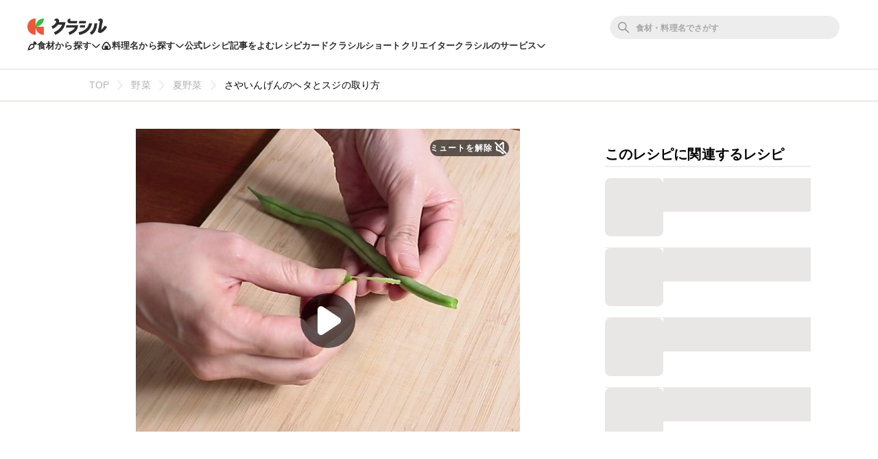

--- FILE ---
content_type: text/html; charset=utf-8
request_url: https://www.google.com/recaptcha/api2/aframe
body_size: 267
content:
<!DOCTYPE HTML><html><head><meta http-equiv="content-type" content="text/html; charset=UTF-8"></head><body><script nonce="W9KP9MoZkyO9o7eZDOmYow">/** Anti-fraud and anti-abuse applications only. See google.com/recaptcha */ try{var clients={'sodar':'https://pagead2.googlesyndication.com/pagead/sodar?'};window.addEventListener("message",function(a){try{if(a.source===window.parent){var b=JSON.parse(a.data);var c=clients[b['id']];if(c){var d=document.createElement('img');d.src=c+b['params']+'&rc='+(localStorage.getItem("rc::a")?sessionStorage.getItem("rc::b"):"");window.document.body.appendChild(d);sessionStorage.setItem("rc::e",parseInt(sessionStorage.getItem("rc::e")||0)+1);localStorage.setItem("rc::h",'1769099382320');}}}catch(b){}});window.parent.postMessage("_grecaptcha_ready", "*");}catch(b){}</script></body></html>

--- FILE ---
content_type: application/javascript; charset=utf-8
request_url: https://fundingchoicesmessages.google.com/f/AGSKWxWXi1-aFMNHN8egp1fsNWl6qZFmoU2MMgEWQWIQiCXPZHJY-yRoFGBz1GqTHVLl4OqjDrZ7oUNqVwgHN_PBEiiW0Aw2r2t2edCRZUrnktUNIcnLtGhO6uWjt89QBN5jnpk_POXhQoBLxrhVTOqPG9DMiF020H3QGcPty_vrshdrHHH-1t1Tkp6RuBs0/_/adv/script1./floatads./adswrapper./ad/bottom./js.ng/channel_
body_size: -1288
content:
window['36c5c51a-5aa5-4cdd-a029-70fa5792c0da'] = true;